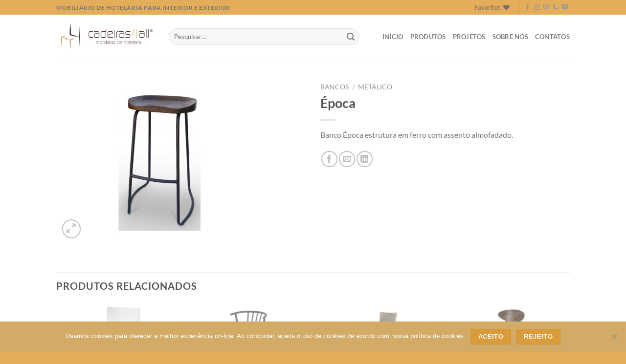

--- FILE ---
content_type: text/html; charset=UTF-8
request_url: https://cadeiras4all.pt/produto/epoca/
body_size: 61104
content:
<!DOCTYPE html><html lang="pt-PT" class="loading-site no-js"><head><meta charset="UTF-8" /><link data-optimized="2" rel="stylesheet" href="https://cadeiras4all.pt/wp-content/litespeed/css/b14d8bc2ee16558515b3d1c4608705e2.css?ver=324fc" /><link rel="profile" href="http://gmpg.org/xfn/11" /><link rel="pingback" href="https://cadeiras4all.pt/xmlrpc.php" /><meta name='robots' content='index, follow, max-image-preview:large, max-snippet:-1, max-video-preview:-1' /><meta name="viewport" content="width=device-width, initial-scale=1" /><title>Época - Cadeiras4All</title><link rel="canonical" href="https://cadeiras4all.pt/produto/epoca/" /><meta property="og:locale" content="pt_PT" /><meta property="og:type" content="article" /><meta property="og:title" content="Época - Cadeiras4All" /><meta property="og:description" content="Banco Época estrutura em ferro com assento almofadado." /><meta property="og:url" content="https://cadeiras4all.pt/produto/epoca/" /><meta property="og:site_name" content="Cadeiras4All" /><meta property="article:modified_time" content="2023-07-21T13:18:03+00:00" /><meta property="og:image" content="https://cadeiras4all.pt/wp-content/uploads/2021/11/1-3-e1689933247216.jpg" /><meta property="og:image:width" content="1000" /><meta property="og:image:height" content="800" /><meta property="og:image:type" content="image/jpeg" /><meta name="twitter:card" content="summary_large_image" /> <script type="application/ld+json" class="yoast-schema-graph">{"@context":"https://schema.org","@graph":[{"@type":"WebPage","@id":"https://cadeiras4all.pt/produto/epoca/","url":"https://cadeiras4all.pt/produto/epoca/","name":"Época - Cadeiras4All","isPartOf":{"@id":"https://cadeiras4all.pt/#website"},"primaryImageOfPage":{"@id":"https://cadeiras4all.pt/produto/epoca/#primaryimage"},"image":{"@id":"https://cadeiras4all.pt/produto/epoca/#primaryimage"},"thumbnailUrl":"https://cadeiras4all.pt/wp-content/uploads/2021/11/1-3-e1689933247216.jpg","datePublished":"2021-11-09T16:42:20+00:00","dateModified":"2023-07-21T13:18:03+00:00","breadcrumb":{"@id":"https://cadeiras4all.pt/produto/epoca/#breadcrumb"},"inLanguage":"pt-PT","potentialAction":[{"@type":"ReadAction","target":["https://cadeiras4all.pt/produto/epoca/"]}]},{"@type":"ImageObject","inLanguage":"pt-PT","@id":"https://cadeiras4all.pt/produto/epoca/#primaryimage","url":"https://cadeiras4all.pt/wp-content/uploads/2021/11/1-3-e1689933247216.jpg","contentUrl":"https://cadeiras4all.pt/wp-content/uploads/2021/11/1-3-e1689933247216.jpg","width":1000,"height":800},{"@type":"BreadcrumbList","@id":"https://cadeiras4all.pt/produto/epoca/#breadcrumb","itemListElement":[{"@type":"ListItem","position":1,"name":"Início","item":"https://cadeiras4all.pt/"},{"@type":"ListItem","position":2,"name":"Produtos","item":"https://cadeiras4all.pt/shop/"},{"@type":"ListItem","position":3,"name":"Época"}]},{"@type":"WebSite","@id":"https://cadeiras4all.pt/#website","url":"https://cadeiras4all.pt/","name":"Cadeiras4All","description":"Mobiliário de Hotelaria","potentialAction":[{"@type":"SearchAction","target":{"@type":"EntryPoint","urlTemplate":"https://cadeiras4all.pt/?s={search_term_string}"},"query-input":"required name=search_term_string"}],"inLanguage":"pt-PT"}]}</script> <link rel='dns-prefetch' href='//www.google.com' /><link rel='prefetch' href='https://cadeiras4all.pt/wp-content/themes/flatsome/assets/js/flatsome.js?ver=8e60d746741250b4dd4e' /><link rel='prefetch' href='https://cadeiras4all.pt/wp-content/themes/flatsome/assets/js/chunk.slider.js?ver=3.19.4' /><link rel='prefetch' href='https://cadeiras4all.pt/wp-content/themes/flatsome/assets/js/chunk.popups.js?ver=3.19.4' /><link rel='prefetch' href='https://cadeiras4all.pt/wp-content/themes/flatsome/assets/js/chunk.tooltips.js?ver=3.19.4' /><link rel='prefetch' href='https://cadeiras4all.pt/wp-content/themes/flatsome/assets/js/woocommerce.js?ver=325ad20e90dbc8889310' /><link rel="alternate" type="application/rss+xml" title="Cadeiras4All &raquo; Feed" href="https://cadeiras4all.pt/feed/" /><link rel="alternate" type="application/rss+xml" title="Cadeiras4All &raquo; Feed de comentários" href="https://cadeiras4all.pt/comments/feed/" /> <script type="text/javascript" src="https://cadeiras4all.pt/wp-includes/js/jquery/jquery.min.js?ver=3.7.1" id="jquery-core-js"></script> <link rel="https://api.w.org/" href="https://cadeiras4all.pt/wp-json/" /><link rel="alternate" title="JSON" type="application/json" href="https://cadeiras4all.pt/wp-json/wp/v2/product/3963" /><link rel="EditURI" type="application/rsd+xml" title="RSD" href="https://cadeiras4all.pt/xmlrpc.php?rsd" /><meta name="generator" content="WordPress 6.6.1" /><meta name="generator" content="WooCommerce 9.1.4" /><link rel='shortlink' href='https://cadeiras4all.pt/?p=3963' /><link rel="alternate" title="oEmbed (JSON)" type="application/json+oembed" href="https://cadeiras4all.pt/wp-json/oembed/1.0/embed?url=https%3A%2F%2Fcadeiras4all.pt%2Fproduto%2Fepoca%2F" /><link rel="alternate" title="oEmbed (XML)" type="text/xml+oembed" href="https://cadeiras4all.pt/wp-json/oembed/1.0/embed?url=https%3A%2F%2Fcadeiras4all.pt%2Fproduto%2Fepoca%2F&#038;format=xml" /><meta name="generator" content="Redux 4.4.18" />	<noscript><style>.woocommerce-product-gallery{ opacity: 1 !important; }</style></noscript><link rel="icon" href="https://cadeiras4all.pt/wp-content/uploads/2019/11/cropped-Favicon_tta_1-32x32.png" sizes="32x32" /><link rel="icon" href="https://cadeiras4all.pt/wp-content/uploads/2019/11/cropped-Favicon_tta_1-192x192.png" sizes="192x192" /><link rel="apple-touch-icon" href="https://cadeiras4all.pt/wp-content/uploads/2019/11/cropped-Favicon_tta_1-180x180.png" /><meta name="msapplication-TileImage" content="https://cadeiras4all.pt/wp-content/uploads/2019/11/cropped-Favicon_tta_1-270x270.png" /></head><body class="product-template-default single single-product postid-3963 theme-flatsome cookies-not-set woocommerce woocommerce-page woocommerce-no-js lightbox nav-dropdown-has-arrow nav-dropdown-has-shadow nav-dropdown-has-border"><a class="skip-link screen-reader-text" href="#main">Skip to content</a><div id="wrapper"><header id="header" class="header has-sticky sticky-jump"><div class="header-wrapper"><div id="top-bar" class="header-top hide-for-sticky"><div class="flex-row container"><div class="flex-col hide-for-medium flex-left"><ul class="nav nav-left medium-nav-center nav-small  nav-divided"><li class="html custom html_topbar_left"><strong class="uppercase">Mobiliário de hotelaria para interior e exterior</strong></li></ul></div><div class="flex-col hide-for-medium flex-center"><ul class="nav nav-center nav-small  nav-divided"></ul></div><div class="flex-col hide-for-medium flex-right"><ul class="nav top-bar-nav nav-right nav-small  nav-divided"><li class="header-wishlist-icon">
<a href="https://cadeiras4all.pt/wishlist/" class="wishlist-link" title="Wishlist" >
<span class="hide-for-medium header-wishlist-title">
Favoritos				</span>
<i class="wishlist-icon icon-heart" ></i>
</a></li><li class="header-divider"></li><li class="html header-social-icons ml-0"><div class="social-icons follow-icons" ><a href="https://www.facebook.com/cadeiras4all/" target="_blank" data-label="Facebook" class="icon plain facebook tooltip" title="Follow on Facebook" aria-label="Follow on Facebook" rel="noopener nofollow" ><i class="icon-facebook" ></i></a><a href="https://www.instagram.com/cadeiras4all.lda/" target="_blank" data-label="Instagram" class="icon plain instagram tooltip" title="Follow on Instagram" aria-label="Follow on Instagram" rel="noopener nofollow" ><i class="icon-instagram" ></i></a><a href="mailto:4all@cadeiras4all.pt" data-label="E-mail" target="_blank" class="icon plain email tooltip" title="Send us an email" aria-label="Send us an email" rel="nofollow noopener" ><i class="icon-envelop" ></i></a><a href="tel:222409507" data-label="Phone" target="_blank" class="icon plain phone tooltip" title="Call us" aria-label="Call us" rel="nofollow noopener" ><i class="icon-phone" ></i></a><a href="https://www.youtube.com/@Cadeiras4all.mobiliario" data-label="YouTube" target="_blank" class="icon plain youtube tooltip" title="Follow on YouTube" aria-label="Follow on YouTube" rel="noopener nofollow" ><i class="icon-youtube" ></i></a></div></li></ul></div><div class="flex-col show-for-medium flex-grow"><ul class="nav nav-center nav-small mobile-nav  nav-divided"><li class="html custom html_topbar_left"><strong class="uppercase">Mobiliário de hotelaria para interior e exterior</strong></li></ul></div></div></div><div id="masthead" class="header-main "><div class="header-inner flex-row container logo-left medium-logo-center" role="navigation"><div id="logo" class="flex-col logo"><a href="https://cadeiras4all.pt/" title="Cadeiras4All - Mobiliário de Hotelaria" rel="home">
<img width="540" height="150" src="https://cadeiras4all.pt/wp-content/uploads/2016/12/Logo-large-web-540x150.png" class="header_logo header-logo" alt="Cadeiras4All"/><img  width="540" height="150" src="https://cadeiras4all.pt/wp-content/uploads/2016/12/Logo-large-web-540x150.png" class="header-logo-dark" alt="Cadeiras4All"/></a></div><div class="flex-col show-for-medium flex-left"><ul class="mobile-nav nav nav-left "><li class="nav-icon has-icon">
<a href="#" data-open="#main-menu" data-pos="left" data-bg="main-menu-overlay" data-color="" class="is-small" aria-label="Menu" aria-controls="main-menu" aria-expanded="false"><i class="icon-menu" ></i>
</a></li></ul></div><div class="flex-col hide-for-medium flex-left
flex-grow"><ul class="header-nav header-nav-main nav nav-left  nav-uppercase" ><li class="header-search-form search-form html relative has-icon"><div class="header-search-form-wrapper"><div class="searchform-wrapper ux-search-box relative form-flat is-normal"><form role="search" method="get" class="searchform" action="https://cadeiras4all.pt/"><div class="flex-row relative"><div class="flex-col flex-grow">
<label class="screen-reader-text" for="woocommerce-product-search-field-0">Pesquisar por:</label>
<input type="search" id="woocommerce-product-search-field-0" class="search-field mb-0" placeholder="Pesquisar&hellip;" value="" name="s" />
<input type="hidden" name="post_type" value="product" /></div><div class="flex-col">
<button type="submit" value="Pesquisa" class="ux-search-submit submit-button secondary button  icon mb-0" aria-label="Submit">
<i class="icon-search" ></i>			</button></div></div><div class="live-search-results text-left z-top"></div></form></div></div></li></ul></div><div class="flex-col hide-for-medium flex-right"><ul class="header-nav header-nav-main nav nav-right  nav-uppercase"><li id="menu-item-5180" class="menu-item menu-item-type-post_type menu-item-object-page menu-item-home menu-item-5180 menu-item-design-default"><a href="https://cadeiras4all.pt/" class="nav-top-link">Início</a></li><li id="menu-item-5247" class="menu-item menu-item-type-post_type menu-item-object-page current_page_parent menu-item-5247 menu-item-design-default"><a href="https://cadeiras4all.pt/shop/" class="nav-top-link">Produtos</a></li><li id="menu-item-5198" class="menu-item menu-item-type-post_type menu-item-object-page menu-item-5198 menu-item-design-default"><a href="https://cadeiras4all.pt/projetos/" class="nav-top-link">Projetos</a></li><li id="menu-item-5200" class="menu-item menu-item-type-post_type menu-item-object-page menu-item-5200 menu-item-design-default"><a href="https://cadeiras4all.pt/sobre-nos/" class="nav-top-link">Sobre nós</a></li><li id="menu-item-5199" class="menu-item menu-item-type-post_type menu-item-object-page menu-item-5199 menu-item-design-default"><a href="https://cadeiras4all.pt/contatos/" class="nav-top-link">Contatos</a></li></ul></div><div class="flex-col show-for-medium flex-right"><ul class="mobile-nav nav nav-right "><li class="header-wishlist-icon has-icon">
<a href="https://cadeiras4all.pt/wishlist/" class="wishlist-link" title="Wishlist" aria-label="Wishlist" >
<i class="wishlist-icon icon-heart" ></i>
</a></li></ul></div></div><div class="container"><div class="top-divider full-width"></div></div></div><div class="header-bg-container fill"><div class="header-bg-image fill"></div><div class="header-bg-color fill"></div></div></div></header><main id="main" class=""><div class="shop-container"><div class="container"><div class="woocommerce-notices-wrapper"></div></div><div id="product-3963" class="product type-product post-3963 status-publish first instock product_cat-bancos product_cat-metalico-bancos has-post-thumbnail virtual product-type-simple"><div class="product-container"><div class="product-main"><div class="row content-row mb-0"><div class="product-gallery col large-6"><div class="row row-small"><div class="col large-10"><div class="woocommerce-product-gallery woocommerce-product-gallery--with-images woocommerce-product-gallery--columns-4 images relative mb-half has-hover" data-columns="4"><div class="badge-container is-larger absolute left top z-1"></div><div class="image-tools absolute top show-on-hover right z-3"><div class="wishlist-icon">
<button class="wishlist-button button is-outline circle icon" aria-label="Wishlist">
<i class="icon-heart" ></i>			</button><div class="wishlist-popup dark"><div
class="yith-wcwl-add-to-wishlist add-to-wishlist-3963  wishlist-fragment on-first-load"
data-fragment-ref="3963"
data-fragment-options="{&quot;base_url&quot;:&quot;&quot;,&quot;in_default_wishlist&quot;:false,&quot;is_single&quot;:true,&quot;show_exists&quot;:false,&quot;product_id&quot;:3963,&quot;parent_product_id&quot;:3963,&quot;product_type&quot;:&quot;simple&quot;,&quot;show_view&quot;:true,&quot;browse_wishlist_text&quot;:&quot;Browse wishlist&quot;,&quot;already_in_wishslist_text&quot;:&quot;The product is already in your wishlist!&quot;,&quot;product_added_text&quot;:&quot;Produto adicionado!&quot;,&quot;heading_icon&quot;:&quot;fa-heart-o&quot;,&quot;available_multi_wishlist&quot;:false,&quot;disable_wishlist&quot;:false,&quot;show_count&quot;:false,&quot;ajax_loading&quot;:false,&quot;loop_position&quot;:&quot;after_add_to_cart&quot;,&quot;item&quot;:&quot;add_to_wishlist&quot;}"
><div class="yith-wcwl-add-button">
<a
href="?add_to_wishlist=3963&#038;_wpnonce=2742e9fb41"
class="add_to_wishlist single_add_to_wishlist"
data-product-id="3963"
data-product-type="simple"
data-original-product-id="3963"
data-title="Add to wishlist"
rel="nofollow"
>
<i class="yith-wcwl-icon fa fa-heart-o"></i>		<span>Add to wishlist</span>
</a></div></div></div></div></div><div class="woocommerce-product-gallery__wrapper product-gallery-slider slider slider-nav-small mb-0"
data-flickity-options='{
"cellAlign": "center",
"wrapAround": true,
"autoPlay": false,
"prevNextButtons":true,
"adaptiveHeight": true,
"imagesLoaded": true,
"lazyLoad": 1,
"dragThreshold" : 15,
"pageDots": false,
"rightToLeft": false       }'><div data-thumb="https://cadeiras4all.pt/wp-content/uploads/2021/11/1-3-e1689933247216-100x100.jpg" data-thumb-alt="" class="woocommerce-product-gallery__image slide first"><a href="https://cadeiras4all.pt/wp-content/uploads/2021/11/1-3-e1689933247216.jpg"><img width="800" height="640" src="https://cadeiras4all.pt/wp-content/uploads/2021/11/1-3-e1689933247216-800x640.jpg" class="wp-post-image ux-skip-lazy" alt="" data-caption="" data-src="https://cadeiras4all.pt/wp-content/uploads/2021/11/1-3-e1689933247216.jpg" data-large_image="https://cadeiras4all.pt/wp-content/uploads/2021/11/1-3-e1689933247216.jpg" data-large_image_width="1000" data-large_image_height="800" decoding="async" fetchpriority="high" srcset="https://cadeiras4all.pt/wp-content/uploads/2021/11/1-3-e1689933247216-800x640.jpg 800w, https://cadeiras4all.pt/wp-content/uploads/2021/11/1-3-e1689933247216-500x400.jpg 500w, https://cadeiras4all.pt/wp-content/uploads/2021/11/1-3-e1689933247216-768x614.jpg 768w, https://cadeiras4all.pt/wp-content/uploads/2021/11/1-3-e1689933247216.jpg 1000w" sizes="(max-width: 800px) 100vw, 800px" /></a></div></div><div class="image-tools absolute bottom left z-3">
<a href="#product-zoom" class="zoom-button button is-outline circle icon tooltip hide-for-small" title="Zoom">
<i class="icon-expand" ></i>    </a></div></div></div></div></div><div class="product-info summary col-fit col entry-summary product-summary text-left"><nav class="woocommerce-breadcrumb breadcrumbs uppercase"><a href="https://cadeiras4all.pt/categoria/bancos/">Bancos</a> <span class="divider">&#47;</span> <a href="https://cadeiras4all.pt/categoria/bancos/metalico-bancos/">Metálico</a></nav><h1 class="product-title product_title entry-title">
Época</h1><div class="is-divider small"></div><ul class="next-prev-thumbs is-small show-for-medium"><li class="prod-dropdown has-dropdown">
<a href="https://cadeiras4all.pt/produto/pontal-3/"  rel="next" class="button icon is-outline circle">
<i class="icon-angle-left" ></i>              </a><div class="nav-dropdown">
<a title="Pontal" href="https://cadeiras4all.pt/produto/pontal-3/">
<img width="100" height="100" src="https://cadeiras4all.pt/wp-content/uploads/2021/11/1-4-e1689933232384-100x100.jpg" class="attachment-woocommerce_gallery_thumbnail size-woocommerce_gallery_thumbnail wp-post-image" alt="" decoding="async" srcset="https://cadeiras4all.pt/wp-content/uploads/2021/11/1-4-e1689933232384-100x100.jpg 100w, https://cadeiras4all.pt/wp-content/uploads/2021/11/1-4-e1689933232384-280x280.jpg 280w" sizes="(max-width: 100px) 100vw, 100px" /></a></div></li><li class="prod-dropdown has-dropdown">
<a href="https://cadeiras4all.pt/produto/luso/" rel="next" class="button icon is-outline circle">
<i class="icon-angle-right" ></i>              </a><div class="nav-dropdown">
<a title="Luso" href="https://cadeiras4all.pt/produto/luso/">
<img width="100" height="100" src="https://cadeiras4all.pt/wp-content/uploads/2021/11/1-2-100x100.jpg" class="attachment-woocommerce_gallery_thumbnail size-woocommerce_gallery_thumbnail wp-post-image" alt="" decoding="async" srcset="https://cadeiras4all.pt/wp-content/uploads/2021/11/1-2-100x100.jpg 100w, https://cadeiras4all.pt/wp-content/uploads/2021/11/1-2-150x150.jpg 150w" sizes="(max-width: 100px) 100vw, 100px" /></a></div></li></ul><div class="price-wrapper"><p class="price product-page-price "></p></div><div class="product-short-description"><p>Banco Época estrutura em ferro com assento almofadado.</p></div><div class="social-icons share-icons share-row relative" ><a href="whatsapp://send?text=%C3%89poca - https://cadeiras4all.pt/produto/epoca/" data-action="share/whatsapp/share" class="icon button circle is-outline tooltip whatsapp show-for-medium" title="Share on WhatsApp" aria-label="Share on WhatsApp" ><i class="icon-whatsapp" ></i></a><a href="https://www.facebook.com/sharer.php?u=https://cadeiras4all.pt/produto/epoca/" data-label="Facebook" onclick="window.open(this.href,this.title,'width=500,height=500,top=300px,left=300px'); return false;" target="_blank" class="icon button circle is-outline tooltip facebook" title="Share on Facebook" aria-label="Share on Facebook" rel="noopener nofollow" ><i class="icon-facebook" ></i></a><a href="mailto:?subject=%C3%89poca&body=Check%20this%20out%3A%20https%3A%2F%2Fcadeiras4all.pt%2Fproduto%2Fepoca%2F" class="icon button circle is-outline tooltip email" title="Email to a Friend" aria-label="Email to a Friend" rel="nofollow" ><i class="icon-envelop" ></i></a><a href="https://www.linkedin.com/shareArticle?mini=true&url=https://cadeiras4all.pt/produto/epoca/&title=%C3%89poca" onclick="window.open(this.href,this.title,'width=500,height=500,top=300px,left=300px'); return false;" target="_blank" class="icon button circle is-outline tooltip linkedin" title="Share on LinkedIn" aria-label="Share on LinkedIn" rel="noopener nofollow" ><i class="icon-linkedin" ></i></a></div></div><div id="product-sidebar" class="mfp-hide"><div class="sidebar-inner"><div class="hide-for-off-canvas" style="width:100%"><ul class="next-prev-thumbs is-small nav-right text-right"><li class="prod-dropdown has-dropdown">
<a href="https://cadeiras4all.pt/produto/pontal-3/"  rel="next" class="button icon is-outline circle">
<i class="icon-angle-left" ></i>              </a><div class="nav-dropdown">
<a title="Pontal" href="https://cadeiras4all.pt/produto/pontal-3/">
<img width="100" height="100" src="https://cadeiras4all.pt/wp-content/uploads/2021/11/1-4-e1689933232384-100x100.jpg" class="attachment-woocommerce_gallery_thumbnail size-woocommerce_gallery_thumbnail wp-post-image" alt="" decoding="async" loading="lazy" srcset="https://cadeiras4all.pt/wp-content/uploads/2021/11/1-4-e1689933232384-100x100.jpg 100w, https://cadeiras4all.pt/wp-content/uploads/2021/11/1-4-e1689933232384-280x280.jpg 280w" sizes="(max-width: 100px) 100vw, 100px" /></a></div></li><li class="prod-dropdown has-dropdown">
<a href="https://cadeiras4all.pt/produto/luso/" rel="next" class="button icon is-outline circle">
<i class="icon-angle-right" ></i>              </a><div class="nav-dropdown">
<a title="Luso" href="https://cadeiras4all.pt/produto/luso/">
<img width="100" height="100" src="https://cadeiras4all.pt/wp-content/uploads/2021/11/1-2-100x100.jpg" class="attachment-woocommerce_gallery_thumbnail size-woocommerce_gallery_thumbnail wp-post-image" alt="" decoding="async" loading="lazy" srcset="https://cadeiras4all.pt/wp-content/uploads/2021/11/1-2-100x100.jpg 100w, https://cadeiras4all.pt/wp-content/uploads/2021/11/1-2-150x150.jpg 150w" sizes="(max-width: 100px) 100vw, 100px" /></a></div></li></ul></div><aside id="woocommerce_product_categories-13" class="widget woocommerce widget_product_categories"><span class="widget-title shop-sidebar">Filtrar</span><div class="is-divider small"></div><ul class="product-categories"><li class="cat-item cat-item-66 cat-parent current-cat-parent"><a href="https://cadeiras4all.pt/categoria/bancos/">Bancos</a><ul class='children'><li class="cat-item cat-item-67"><a href="https://cadeiras4all.pt/categoria/bancos/aluminio-bancos/">Alumínio / Rattan</a></li><li class="cat-item cat-item-68"><a href="https://cadeiras4all.pt/categoria/bancos/madeira-bancos/">Madeira</a></li><li class="cat-item cat-item-69 current-cat"><a href="https://cadeiras4all.pt/categoria/bancos/metalico-bancos/">Metálico</a></li><li class="cat-item cat-item-85"><a href="https://cadeiras4all.pt/categoria/bancos/polipropileno/">Polipropileno</a></li></ul></li><li class="cat-item cat-item-77 cat-parent"><a href="https://cadeiras4all.pt/categoria/cadeiras/">Cadeiras</a><ul class='children'><li class="cat-item cat-item-78"><a href="https://cadeiras4all.pt/categoria/cadeiras/aluminio-cadeiras/">Alumínio / Rattan</a></li><li class="cat-item cat-item-80"><a href="https://cadeiras4all.pt/categoria/cadeiras/madeira-cadeiras/">Madeira</a></li><li class="cat-item cat-item-79"><a href="https://cadeiras4all.pt/categoria/cadeiras/metalico-cadeiras/">Metálico</a></li><li class="cat-item cat-item-82"><a href="https://cadeiras4all.pt/categoria/cadeiras/polipropileno-cadeiras/">Polipropileno</a></li></ul></li><li class="cat-item cat-item-50"><a href="https://cadeiras4all.pt/categoria/espreguicadeiras/">Espreguiçadeiras</a></li><li class="cat-item cat-item-42"><a href="https://cadeiras4all.pt/categoria/guarda-sois/">Guarda-sóis</a></li><li class="cat-item cat-item-72 cat-parent"><a href="https://cadeiras4all.pt/categoria/mesas/">Mesas</a><ul class='children'><li class="cat-item cat-item-73"><a href="https://cadeiras4all.pt/categoria/mesas/aluminio-mesas/">Alumínio</a></li><li class="cat-item cat-item-75"><a href="https://cadeiras4all.pt/categoria/mesas/madeira-mesas/">Madeira</a></li><li class="cat-item cat-item-74"><a href="https://cadeiras4all.pt/categoria/mesas/metalico-mesas/">Metálico</a></li><li class="cat-item cat-item-76"><a href="https://cadeiras4all.pt/categoria/mesas/polipropileno-mesas/">Polipropileno</a></li></ul></li><li class="cat-item cat-item-57 cat-parent"><a href="https://cadeiras4all.pt/categoria/outros/">Outros</a><ul class='children'><li class="cat-item cat-item-142"><a href="https://cadeiras4all.pt/categoria/outros/aquecedores/">Aquecedores</a></li><li class="cat-item cat-item-86"><a href="https://cadeiras4all.pt/categoria/outros/balcoes/">Balcões</a></li><li class="cat-item cat-item-140"><a href="https://cadeiras4all.pt/categoria/outros/candeeiros/">Candeeiros/ Lâmpadas</a></li><li class="cat-item cat-item-143"><a href="https://cadeiras4all.pt/categoria/outros/produtos-de-limpeza/">Produtos de Limpeza</a></li><li class="cat-item cat-item-59"><a href="https://cadeiras4all.pt/categoria/outros/separadores-outros/">Separadores</a></li><li class="cat-item cat-item-58"><a href="https://cadeiras4all.pt/categoria/outros/sets-outros/">Sets</a></li><li class="cat-item cat-item-43"><a href="https://cadeiras4all.pt/categoria/outros/vasos/">Vasos</a></li></ul></li><li class="cat-item cat-item-60 cat-parent"><a href="https://cadeiras4all.pt/categoria/sofas/">Sofás</a><ul class='children'><li class="cat-item cat-item-63"><a href="https://cadeiras4all.pt/categoria/sofas/madeira-sofas/">Madeira</a></li><li class="cat-item cat-item-62"><a href="https://cadeiras4all.pt/categoria/sofas/metalico-sofas/">Metálico</a></li><li class="cat-item cat-item-65"><a href="https://cadeiras4all.pt/categoria/sofas/polipropileno-sofas/">Polipropileno</a></li><li class="cat-item cat-item-64"><a href="https://cadeiras4all.pt/categoria/sofas/rattan-sofas/">Rattan</a></li></ul></li></ul></aside></div></div></div></div><div class="product-footer"><div class="container"><div class="related related-products-wrapper product-section"><h3 class="product-section-title container-width product-section-title-related pt-half pb-half uppercase">
Produtos Relacionados</h3><div class="row has-equal-box-heights large-columns-4 medium-columns-3 small-columns-2 row-small slider row-slider slider-nav-reveal slider-nav-push"  data-flickity-options='{&quot;imagesLoaded&quot;: true, &quot;groupCells&quot;: &quot;100%&quot;, &quot;dragThreshold&quot; : 5, &quot;cellAlign&quot;: &quot;left&quot;,&quot;wrapAround&quot;: true,&quot;prevNextButtons&quot;: true,&quot;percentPosition&quot;: true,&quot;pageDots&quot;: false, &quot;rightToLeft&quot;: false, &quot;autoPlay&quot; : false}' ><div class="product-small col has-hover product type-product post-3983 status-publish instock product_cat-bancos product_cat-polipropileno has-post-thumbnail virtual product-type-simple"><div class="col-inner"><div class="badge-container absolute left top z-1"></div><div class="product-small box "><div class="box-image"><div class="image-fade-in">
<a href="https://cadeiras4all.pt/produto/corcovado-2/" aria-label="Corcovado">
<img width="1000" height="800" src="https://cadeiras4all.pt/wp-content/uploads/2021/11/1-5-e1689933089329.jpg" class="attachment-woocommerce_thumbnail size-woocommerce_thumbnail" alt="" decoding="async" loading="lazy" srcset="https://cadeiras4all.pt/wp-content/uploads/2021/11/1-5-e1689933089329.jpg 1000w, https://cadeiras4all.pt/wp-content/uploads/2021/11/1-5-e1689933089329-800x640.jpg 800w, https://cadeiras4all.pt/wp-content/uploads/2021/11/1-5-e1689933089329-500x400.jpg 500w, https://cadeiras4all.pt/wp-content/uploads/2021/11/1-5-e1689933089329-768x614.jpg 768w" sizes="(max-width: 1000px) 100vw, 1000px" />				</a></div><div class="image-tools is-small top right show-on-hover"><div class="wishlist-icon">
<button class="wishlist-button button is-outline circle icon" aria-label="Wishlist">
<i class="icon-heart" ></i>			</button><div class="wishlist-popup dark"><div
class="yith-wcwl-add-to-wishlist add-to-wishlist-3983  wishlist-fragment on-first-load"
data-fragment-ref="3983"
data-fragment-options="{&quot;base_url&quot;:&quot;&quot;,&quot;in_default_wishlist&quot;:false,&quot;is_single&quot;:false,&quot;show_exists&quot;:false,&quot;product_id&quot;:3983,&quot;parent_product_id&quot;:3983,&quot;product_type&quot;:&quot;simple&quot;,&quot;show_view&quot;:false,&quot;browse_wishlist_text&quot;:&quot;Browse wishlist&quot;,&quot;already_in_wishslist_text&quot;:&quot;The product is already in your wishlist!&quot;,&quot;product_added_text&quot;:&quot;Produto adicionado!&quot;,&quot;heading_icon&quot;:&quot;fa-heart-o&quot;,&quot;available_multi_wishlist&quot;:false,&quot;disable_wishlist&quot;:false,&quot;show_count&quot;:false,&quot;ajax_loading&quot;:false,&quot;loop_position&quot;:&quot;after_add_to_cart&quot;,&quot;item&quot;:&quot;add_to_wishlist&quot;}"
><div class="yith-wcwl-add-button">
<a
href="?add_to_wishlist=3983&#038;_wpnonce=2742e9fb41"
class="add_to_wishlist single_add_to_wishlist"
data-product-id="3983"
data-product-type="simple"
data-original-product-id="3983"
data-title="Add to wishlist"
rel="nofollow"
>
<i class="yith-wcwl-icon fa fa-heart-o"></i>		<span>Add to wishlist</span>
</a></div></div></div></div></div><div class="image-tools is-small hide-for-small bottom left show-on-hover"></div><div class="image-tools grid-tools text-center hide-for-small bottom hover-slide-in show-on-hover"></div></div><div class="box-text box-text-products text-center grid-style-2"><div class="title-wrapper"><p class="category uppercase is-smaller no-text-overflow product-cat op-7">
Bancos</p><p class="name product-title woocommerce-loop-product__title"><a href="https://cadeiras4all.pt/produto/corcovado-2/" class="woocommerce-LoopProduct-link woocommerce-loop-product__link">Corcovado</a></p></div><div class="price-wrapper"></div></div></div></div></div><div class="product-small col has-hover product type-product post-4132 status-publish instock product_cat-bancos product_cat-polipropileno has-post-thumbnail virtual product-type-simple"><div class="col-inner"><div class="badge-container absolute left top z-1"></div><div class="product-small box "><div class="box-image"><div class="image-fade-in">
<a href="https://cadeiras4all.pt/produto/woody/" aria-label="Woody">
<img width="1000" height="800" src="https://cadeiras4all.pt/wp-content/uploads/2021/11/1-31-e1689758340848.jpg" class="attachment-woocommerce_thumbnail size-woocommerce_thumbnail" alt="" decoding="async" loading="lazy" srcset="https://cadeiras4all.pt/wp-content/uploads/2021/11/1-31-e1689758340848.jpg 1000w, https://cadeiras4all.pt/wp-content/uploads/2021/11/1-31-e1689758340848-800x640.jpg 800w, https://cadeiras4all.pt/wp-content/uploads/2021/11/1-31-e1689758340848-500x400.jpg 500w, https://cadeiras4all.pt/wp-content/uploads/2021/11/1-31-e1689758340848-768x614.jpg 768w" sizes="(max-width: 1000px) 100vw, 1000px" />				</a></div><div class="image-tools is-small top right show-on-hover"><div class="wishlist-icon">
<button class="wishlist-button button is-outline circle icon" aria-label="Wishlist">
<i class="icon-heart" ></i>			</button><div class="wishlist-popup dark"><div
class="yith-wcwl-add-to-wishlist add-to-wishlist-4132  wishlist-fragment on-first-load"
data-fragment-ref="4132"
data-fragment-options="{&quot;base_url&quot;:&quot;&quot;,&quot;in_default_wishlist&quot;:false,&quot;is_single&quot;:false,&quot;show_exists&quot;:false,&quot;product_id&quot;:4132,&quot;parent_product_id&quot;:4132,&quot;product_type&quot;:&quot;simple&quot;,&quot;show_view&quot;:false,&quot;browse_wishlist_text&quot;:&quot;Browse wishlist&quot;,&quot;already_in_wishslist_text&quot;:&quot;The product is already in your wishlist!&quot;,&quot;product_added_text&quot;:&quot;Produto adicionado!&quot;,&quot;heading_icon&quot;:&quot;fa-heart-o&quot;,&quot;available_multi_wishlist&quot;:false,&quot;disable_wishlist&quot;:false,&quot;show_count&quot;:false,&quot;ajax_loading&quot;:false,&quot;loop_position&quot;:&quot;after_add_to_cart&quot;,&quot;item&quot;:&quot;add_to_wishlist&quot;}"
><div class="yith-wcwl-add-button">
<a
href="?add_to_wishlist=4132&#038;_wpnonce=2742e9fb41"
class="add_to_wishlist single_add_to_wishlist"
data-product-id="4132"
data-product-type="simple"
data-original-product-id="4132"
data-title="Add to wishlist"
rel="nofollow"
>
<i class="yith-wcwl-icon fa fa-heart-o"></i>		<span>Add to wishlist</span>
</a></div></div></div></div></div><div class="image-tools is-small hide-for-small bottom left show-on-hover"></div><div class="image-tools grid-tools text-center hide-for-small bottom hover-slide-in show-on-hover"></div></div><div class="box-text box-text-products text-center grid-style-2"><div class="title-wrapper"><p class="category uppercase is-smaller no-text-overflow product-cat op-7">
Bancos</p><p class="name product-title woocommerce-loop-product__title"><a href="https://cadeiras4all.pt/produto/woody/" class="woocommerce-LoopProduct-link woocommerce-loop-product__link">Woody</a></p></div><div class="price-wrapper"></div></div></div></div></div><div class="product-small col has-hover product type-product post-4023 status-publish last instock product_cat-bancos product_cat-madeira-bancos has-post-thumbnail virtual product-type-simple"><div class="col-inner"><div class="badge-container absolute left top z-1"></div><div class="product-small box "><div class="box-image"><div class="image-fade-in">
<a href="https://cadeiras4all.pt/produto/lorena-a423/" aria-label="Lorena A423">
<img width="1000" height="800" src="https://cadeiras4all.pt/wp-content/uploads/2021/11/1-11-e1689950614567.jpg" class="attachment-woocommerce_thumbnail size-woocommerce_thumbnail" alt="" decoding="async" loading="lazy" srcset="https://cadeiras4all.pt/wp-content/uploads/2021/11/1-11-e1689950614567.jpg 1000w, https://cadeiras4all.pt/wp-content/uploads/2021/11/1-11-e1689950614567-800x640.jpg 800w, https://cadeiras4all.pt/wp-content/uploads/2021/11/1-11-e1689950614567-500x400.jpg 500w, https://cadeiras4all.pt/wp-content/uploads/2021/11/1-11-e1689950614567-768x614.jpg 768w" sizes="(max-width: 1000px) 100vw, 1000px" />				</a></div><div class="image-tools is-small top right show-on-hover"><div class="wishlist-icon">
<button class="wishlist-button button is-outline circle icon" aria-label="Wishlist">
<i class="icon-heart" ></i>			</button><div class="wishlist-popup dark"><div
class="yith-wcwl-add-to-wishlist add-to-wishlist-4023  wishlist-fragment on-first-load"
data-fragment-ref="4023"
data-fragment-options="{&quot;base_url&quot;:&quot;&quot;,&quot;in_default_wishlist&quot;:false,&quot;is_single&quot;:false,&quot;show_exists&quot;:false,&quot;product_id&quot;:4023,&quot;parent_product_id&quot;:4023,&quot;product_type&quot;:&quot;simple&quot;,&quot;show_view&quot;:false,&quot;browse_wishlist_text&quot;:&quot;Browse wishlist&quot;,&quot;already_in_wishslist_text&quot;:&quot;The product is already in your wishlist!&quot;,&quot;product_added_text&quot;:&quot;Produto adicionado!&quot;,&quot;heading_icon&quot;:&quot;fa-heart-o&quot;,&quot;available_multi_wishlist&quot;:false,&quot;disable_wishlist&quot;:false,&quot;show_count&quot;:false,&quot;ajax_loading&quot;:false,&quot;loop_position&quot;:&quot;after_add_to_cart&quot;,&quot;item&quot;:&quot;add_to_wishlist&quot;}"
><div class="yith-wcwl-add-button">
<a
href="?add_to_wishlist=4023&#038;_wpnonce=2742e9fb41"
class="add_to_wishlist single_add_to_wishlist"
data-product-id="4023"
data-product-type="simple"
data-original-product-id="4023"
data-title="Add to wishlist"
rel="nofollow"
>
<i class="yith-wcwl-icon fa fa-heart-o"></i>		<span>Add to wishlist</span>
</a></div></div></div></div></div><div class="image-tools is-small hide-for-small bottom left show-on-hover"></div><div class="image-tools grid-tools text-center hide-for-small bottom hover-slide-in show-on-hover"></div></div><div class="box-text box-text-products text-center grid-style-2"><div class="title-wrapper"><p class="category uppercase is-smaller no-text-overflow product-cat op-7">
Bancos</p><p class="name product-title woocommerce-loop-product__title"><a href="https://cadeiras4all.pt/produto/lorena-a423/" class="woocommerce-LoopProduct-link woocommerce-loop-product__link">Lorena A423</a></p></div><div class="price-wrapper"></div></div></div></div></div><div class="product-small col has-hover product type-product post-4070 status-publish first instock product_cat-bancos product_cat-madeira-bancos has-post-thumbnail virtual product-type-simple"><div class="col-inner"><div class="badge-container absolute left top z-1"></div><div class="product-small box "><div class="box-image"><div class="image-fade-in">
<a href="https://cadeiras4all.pt/produto/lora-m669uw/" aria-label="Lora M669UW">
<img width="1000" height="800" src="https://cadeiras4all.pt/wp-content/uploads/2021/11/1-20-e1689760054650.jpg" class="attachment-woocommerce_thumbnail size-woocommerce_thumbnail" alt="" decoding="async" loading="lazy" srcset="https://cadeiras4all.pt/wp-content/uploads/2021/11/1-20-e1689760054650.jpg 1000w, https://cadeiras4all.pt/wp-content/uploads/2021/11/1-20-e1689760054650-800x640.jpg 800w, https://cadeiras4all.pt/wp-content/uploads/2021/11/1-20-e1689760054650-500x400.jpg 500w, https://cadeiras4all.pt/wp-content/uploads/2021/11/1-20-e1689760054650-768x614.jpg 768w" sizes="(max-width: 1000px) 100vw, 1000px" />				</a></div><div class="image-tools is-small top right show-on-hover"><div class="wishlist-icon">
<button class="wishlist-button button is-outline circle icon" aria-label="Wishlist">
<i class="icon-heart" ></i>			</button><div class="wishlist-popup dark"><div
class="yith-wcwl-add-to-wishlist add-to-wishlist-4070  wishlist-fragment on-first-load"
data-fragment-ref="4070"
data-fragment-options="{&quot;base_url&quot;:&quot;&quot;,&quot;in_default_wishlist&quot;:false,&quot;is_single&quot;:false,&quot;show_exists&quot;:false,&quot;product_id&quot;:4070,&quot;parent_product_id&quot;:4070,&quot;product_type&quot;:&quot;simple&quot;,&quot;show_view&quot;:false,&quot;browse_wishlist_text&quot;:&quot;Browse wishlist&quot;,&quot;already_in_wishslist_text&quot;:&quot;The product is already in your wishlist!&quot;,&quot;product_added_text&quot;:&quot;Produto adicionado!&quot;,&quot;heading_icon&quot;:&quot;fa-heart-o&quot;,&quot;available_multi_wishlist&quot;:false,&quot;disable_wishlist&quot;:false,&quot;show_count&quot;:false,&quot;ajax_loading&quot;:false,&quot;loop_position&quot;:&quot;after_add_to_cart&quot;,&quot;item&quot;:&quot;add_to_wishlist&quot;}"
><div class="yith-wcwl-add-button">
<a
href="?add_to_wishlist=4070&#038;_wpnonce=2742e9fb41"
class="add_to_wishlist single_add_to_wishlist"
data-product-id="4070"
data-product-type="simple"
data-original-product-id="4070"
data-title="Add to wishlist"
rel="nofollow"
>
<i class="yith-wcwl-icon fa fa-heart-o"></i>		<span>Add to wishlist</span>
</a></div></div></div></div></div><div class="image-tools is-small hide-for-small bottom left show-on-hover"></div><div class="image-tools grid-tools text-center hide-for-small bottom hover-slide-in show-on-hover"></div></div><div class="box-text box-text-products text-center grid-style-2"><div class="title-wrapper"><p class="category uppercase is-smaller no-text-overflow product-cat op-7">
Bancos</p><p class="name product-title woocommerce-loop-product__title"><a href="https://cadeiras4all.pt/produto/lora-m669uw/" class="woocommerce-LoopProduct-link woocommerce-loop-product__link">Lora M669UW</a></p></div><div class="price-wrapper"></div></div></div></div></div><div class="product-small col has-hover product type-product post-1080 status-publish instock product_cat-bancos product_cat-polipropileno has-post-thumbnail virtual product-type-simple"><div class="col-inner"><div class="badge-container absolute left top z-1"></div><div class="product-small box "><div class="box-image"><div class="image-fade-in">
<a href="https://cadeiras4all.pt/produto/banco-indiana/" aria-label="Indiana">
<img width="1000" height="800" src="https://cadeiras4all.pt/wp-content/uploads/2019/11/Bancos_Rattan_tta_1-e1689605735379.png" class="attachment-woocommerce_thumbnail size-woocommerce_thumbnail" alt="" decoding="async" loading="lazy" srcset="https://cadeiras4all.pt/wp-content/uploads/2019/11/Bancos_Rattan_tta_1-e1689605735379.png 1000w, https://cadeiras4all.pt/wp-content/uploads/2019/11/Bancos_Rattan_tta_1-e1689605735379-800x640.png 800w, https://cadeiras4all.pt/wp-content/uploads/2019/11/Bancos_Rattan_tta_1-e1689605735379-500x400.png 500w, https://cadeiras4all.pt/wp-content/uploads/2019/11/Bancos_Rattan_tta_1-e1689605735379-768x614.png 768w" sizes="(max-width: 1000px) 100vw, 1000px" />				</a></div><div class="image-tools is-small top right show-on-hover"><div class="wishlist-icon">
<button class="wishlist-button button is-outline circle icon" aria-label="Wishlist">
<i class="icon-heart" ></i>			</button><div class="wishlist-popup dark"><div
class="yith-wcwl-add-to-wishlist add-to-wishlist-1080  wishlist-fragment on-first-load"
data-fragment-ref="1080"
data-fragment-options="{&quot;base_url&quot;:&quot;&quot;,&quot;in_default_wishlist&quot;:false,&quot;is_single&quot;:false,&quot;show_exists&quot;:false,&quot;product_id&quot;:1080,&quot;parent_product_id&quot;:1080,&quot;product_type&quot;:&quot;simple&quot;,&quot;show_view&quot;:false,&quot;browse_wishlist_text&quot;:&quot;Browse wishlist&quot;,&quot;already_in_wishslist_text&quot;:&quot;The product is already in your wishlist!&quot;,&quot;product_added_text&quot;:&quot;Produto adicionado!&quot;,&quot;heading_icon&quot;:&quot;fa-heart-o&quot;,&quot;available_multi_wishlist&quot;:false,&quot;disable_wishlist&quot;:false,&quot;show_count&quot;:false,&quot;ajax_loading&quot;:false,&quot;loop_position&quot;:&quot;after_add_to_cart&quot;,&quot;item&quot;:&quot;add_to_wishlist&quot;}"
><div class="yith-wcwl-add-button">
<a
href="?add_to_wishlist=1080&#038;_wpnonce=2742e9fb41"
class="add_to_wishlist single_add_to_wishlist"
data-product-id="1080"
data-product-type="simple"
data-original-product-id="1080"
data-title="Add to wishlist"
rel="nofollow"
>
<i class="yith-wcwl-icon fa fa-heart-o"></i>		<span>Add to wishlist</span>
</a></div></div></div></div></div><div class="image-tools is-small hide-for-small bottom left show-on-hover"></div><div class="image-tools grid-tools text-center hide-for-small bottom hover-slide-in show-on-hover"></div></div><div class="box-text box-text-products text-center grid-style-2"><div class="title-wrapper"><p class="category uppercase is-smaller no-text-overflow product-cat op-7">
Bancos</p><p class="name product-title woocommerce-loop-product__title"><a href="https://cadeiras4all.pt/produto/banco-indiana/" class="woocommerce-LoopProduct-link woocommerce-loop-product__link">Indiana</a></p></div><div class="price-wrapper"></div></div></div></div></div><div class="product-small col has-hover product type-product post-4059 status-publish instock product_cat-bancos product_cat-madeira-bancos has-post-thumbnail virtual product-type-simple"><div class="col-inner"><div class="badge-container absolute left top z-1"></div><div class="product-small box "><div class="box-image"><div class="image-fade-in">
<a href="https://cadeiras4all.pt/produto/lana-a976st/" aria-label="Lana A976ST">
<img width="1000" height="800" src="https://cadeiras4all.pt/wp-content/uploads/2021/11/1-19-e1689760061833.jpg" class="attachment-woocommerce_thumbnail size-woocommerce_thumbnail" alt="" decoding="async" loading="lazy" srcset="https://cadeiras4all.pt/wp-content/uploads/2021/11/1-19-e1689760061833.jpg 1000w, https://cadeiras4all.pt/wp-content/uploads/2021/11/1-19-e1689760061833-800x640.jpg 800w, https://cadeiras4all.pt/wp-content/uploads/2021/11/1-19-e1689760061833-500x400.jpg 500w, https://cadeiras4all.pt/wp-content/uploads/2021/11/1-19-e1689760061833-768x614.jpg 768w" sizes="(max-width: 1000px) 100vw, 1000px" />				</a></div><div class="image-tools is-small top right show-on-hover"><div class="wishlist-icon">
<button class="wishlist-button button is-outline circle icon" aria-label="Wishlist">
<i class="icon-heart" ></i>			</button><div class="wishlist-popup dark"><div
class="yith-wcwl-add-to-wishlist add-to-wishlist-4059  wishlist-fragment on-first-load"
data-fragment-ref="4059"
data-fragment-options="{&quot;base_url&quot;:&quot;&quot;,&quot;in_default_wishlist&quot;:false,&quot;is_single&quot;:false,&quot;show_exists&quot;:false,&quot;product_id&quot;:4059,&quot;parent_product_id&quot;:4059,&quot;product_type&quot;:&quot;simple&quot;,&quot;show_view&quot;:false,&quot;browse_wishlist_text&quot;:&quot;Browse wishlist&quot;,&quot;already_in_wishslist_text&quot;:&quot;The product is already in your wishlist!&quot;,&quot;product_added_text&quot;:&quot;Produto adicionado!&quot;,&quot;heading_icon&quot;:&quot;fa-heart-o&quot;,&quot;available_multi_wishlist&quot;:false,&quot;disable_wishlist&quot;:false,&quot;show_count&quot;:false,&quot;ajax_loading&quot;:false,&quot;loop_position&quot;:&quot;after_add_to_cart&quot;,&quot;item&quot;:&quot;add_to_wishlist&quot;}"
><div class="yith-wcwl-add-button">
<a
href="?add_to_wishlist=4059&#038;_wpnonce=2742e9fb41"
class="add_to_wishlist single_add_to_wishlist"
data-product-id="4059"
data-product-type="simple"
data-original-product-id="4059"
data-title="Add to wishlist"
rel="nofollow"
>
<i class="yith-wcwl-icon fa fa-heart-o"></i>		<span>Add to wishlist</span>
</a></div></div></div></div></div><div class="image-tools is-small hide-for-small bottom left show-on-hover"></div><div class="image-tools grid-tools text-center hide-for-small bottom hover-slide-in show-on-hover"></div></div><div class="box-text box-text-products text-center grid-style-2"><div class="title-wrapper"><p class="category uppercase is-smaller no-text-overflow product-cat op-7">
Bancos</p><p class="name product-title woocommerce-loop-product__title"><a href="https://cadeiras4all.pt/produto/lana-a976st/" class="woocommerce-LoopProduct-link woocommerce-loop-product__link">Lana A976ST</a></p></div><div class="price-wrapper"></div></div></div></div></div><div class="product-small col has-hover product type-product post-4050 status-publish last instock product_cat-bancos product_cat-madeira-bancos has-post-thumbnail virtual product-type-simple"><div class="col-inner"><div class="badge-container absolute left top z-1"></div><div class="product-small box "><div class="box-image"><div class="image-fade-in">
<a href="https://cadeiras4all.pt/produto/lorena-a421/" aria-label="Lorena A421">
<img width="1000" height="800" src="https://cadeiras4all.pt/wp-content/uploads/2021/11/1-23-e1689759700598.jpg" class="attachment-woocommerce_thumbnail size-woocommerce_thumbnail" alt="" decoding="async" loading="lazy" srcset="https://cadeiras4all.pt/wp-content/uploads/2021/11/1-23-e1689759700598.jpg 1000w, https://cadeiras4all.pt/wp-content/uploads/2021/11/1-23-e1689759700598-800x640.jpg 800w, https://cadeiras4all.pt/wp-content/uploads/2021/11/1-23-e1689759700598-500x400.jpg 500w, https://cadeiras4all.pt/wp-content/uploads/2021/11/1-23-e1689759700598-768x614.jpg 768w" sizes="(max-width: 1000px) 100vw, 1000px" />				</a></div><div class="image-tools is-small top right show-on-hover"><div class="wishlist-icon">
<button class="wishlist-button button is-outline circle icon" aria-label="Wishlist">
<i class="icon-heart" ></i>			</button><div class="wishlist-popup dark"><div
class="yith-wcwl-add-to-wishlist add-to-wishlist-4050  wishlist-fragment on-first-load"
data-fragment-ref="4050"
data-fragment-options="{&quot;base_url&quot;:&quot;&quot;,&quot;in_default_wishlist&quot;:false,&quot;is_single&quot;:false,&quot;show_exists&quot;:false,&quot;product_id&quot;:4050,&quot;parent_product_id&quot;:4050,&quot;product_type&quot;:&quot;simple&quot;,&quot;show_view&quot;:false,&quot;browse_wishlist_text&quot;:&quot;Browse wishlist&quot;,&quot;already_in_wishslist_text&quot;:&quot;The product is already in your wishlist!&quot;,&quot;product_added_text&quot;:&quot;Produto adicionado!&quot;,&quot;heading_icon&quot;:&quot;fa-heart-o&quot;,&quot;available_multi_wishlist&quot;:false,&quot;disable_wishlist&quot;:false,&quot;show_count&quot;:false,&quot;ajax_loading&quot;:false,&quot;loop_position&quot;:&quot;after_add_to_cart&quot;,&quot;item&quot;:&quot;add_to_wishlist&quot;}"
><div class="yith-wcwl-add-button">
<a
href="?add_to_wishlist=4050&#038;_wpnonce=2742e9fb41"
class="add_to_wishlist single_add_to_wishlist"
data-product-id="4050"
data-product-type="simple"
data-original-product-id="4050"
data-title="Add to wishlist"
rel="nofollow"
>
<i class="yith-wcwl-icon fa fa-heart-o"></i>		<span>Add to wishlist</span>
</a></div></div></div></div></div><div class="image-tools is-small hide-for-small bottom left show-on-hover"></div><div class="image-tools grid-tools text-center hide-for-small bottom hover-slide-in show-on-hover"></div></div><div class="box-text box-text-products text-center grid-style-2"><div class="title-wrapper"><p class="category uppercase is-smaller no-text-overflow product-cat op-7">
Bancos</p><p class="name product-title woocommerce-loop-product__title"><a href="https://cadeiras4all.pt/produto/lorena-a421/" class="woocommerce-LoopProduct-link woocommerce-loop-product__link">Lorena A421</a></p></div><div class="price-wrapper"></div></div></div></div></div><div class="product-small col has-hover product type-product post-3885 status-publish first instock product_cat-bancos product_cat-metalico-bancos has-post-thumbnail virtual product-type-simple"><div class="col-inner"><div class="badge-container absolute left top z-1"></div><div class="product-small box "><div class="box-image"><div class="image-fade-in">
<a href="https://cadeiras4all.pt/produto/riley/" aria-label="Riley">
<img width="1000" height="800" src="https://cadeiras4all.pt/wp-content/uploads/2021/11/riley.jpg" class="attachment-woocommerce_thumbnail size-woocommerce_thumbnail" alt="" decoding="async" loading="lazy" srcset="https://cadeiras4all.pt/wp-content/uploads/2021/11/riley.jpg 1000w, https://cadeiras4all.pt/wp-content/uploads/2021/11/riley-800x640.jpg 800w, https://cadeiras4all.pt/wp-content/uploads/2021/11/riley-247x198.jpg 247w, https://cadeiras4all.pt/wp-content/uploads/2021/11/riley-300x240.jpg 300w, https://cadeiras4all.pt/wp-content/uploads/2021/11/riley-768x614.jpg 768w" sizes="(max-width: 1000px) 100vw, 1000px" />				</a></div><div class="image-tools is-small top right show-on-hover"><div class="wishlist-icon">
<button class="wishlist-button button is-outline circle icon" aria-label="Wishlist">
<i class="icon-heart" ></i>			</button><div class="wishlist-popup dark"><div
class="yith-wcwl-add-to-wishlist add-to-wishlist-3885  wishlist-fragment on-first-load"
data-fragment-ref="3885"
data-fragment-options="{&quot;base_url&quot;:&quot;&quot;,&quot;in_default_wishlist&quot;:false,&quot;is_single&quot;:false,&quot;show_exists&quot;:false,&quot;product_id&quot;:3885,&quot;parent_product_id&quot;:3885,&quot;product_type&quot;:&quot;simple&quot;,&quot;show_view&quot;:false,&quot;browse_wishlist_text&quot;:&quot;Browse wishlist&quot;,&quot;already_in_wishslist_text&quot;:&quot;The product is already in your wishlist!&quot;,&quot;product_added_text&quot;:&quot;Produto adicionado!&quot;,&quot;heading_icon&quot;:&quot;fa-heart-o&quot;,&quot;available_multi_wishlist&quot;:false,&quot;disable_wishlist&quot;:false,&quot;show_count&quot;:false,&quot;ajax_loading&quot;:false,&quot;loop_position&quot;:&quot;after_add_to_cart&quot;,&quot;item&quot;:&quot;add_to_wishlist&quot;}"
><div class="yith-wcwl-add-button">
<a
href="?add_to_wishlist=3885&#038;_wpnonce=2742e9fb41"
class="add_to_wishlist single_add_to_wishlist"
data-product-id="3885"
data-product-type="simple"
data-original-product-id="3885"
data-title="Add to wishlist"
rel="nofollow"
>
<i class="yith-wcwl-icon fa fa-heart-o"></i>		<span>Add to wishlist</span>
</a></div></div></div></div></div><div class="image-tools is-small hide-for-small bottom left show-on-hover"></div><div class="image-tools grid-tools text-center hide-for-small bottom hover-slide-in show-on-hover"></div></div><div class="box-text box-text-products text-center grid-style-2"><div class="title-wrapper"><p class="category uppercase is-smaller no-text-overflow product-cat op-7">
Bancos</p><p class="name product-title woocommerce-loop-product__title"><a href="https://cadeiras4all.pt/produto/riley/" class="woocommerce-LoopProduct-link woocommerce-loop-product__link">Riley</a></p></div><div class="price-wrapper"></div></div></div></div></div></div></div></div></div></div></div></div></main><footer id="footer" class="footer-wrapper"><div class="footer-widgets footer footer-2 dark"><div class="row dark large-columns-3 mb-0"><div id="block-8" class="col pb-0 widget widget_block"></div><div id="media_image-5" class="col pb-0 widget widget_media_image"><img width="600" height="150" src="https://cadeiras4all.pt/wp-content/uploads/2024/06/fundo.jpg" class="image wp-image-6439  attachment-full size-full" alt="" style="max-width: 100%; height: auto;" decoding="async" loading="lazy" /></div></div></div><div class="absolute-footer dark medium-text-center small-text-center"><div class="container clearfix"><div class="footer-primary pull-left"><div class="menu-secondary-container"><ul id="menu-secondary" class="links footer-nav uppercase"><li id="menu-item-5187" class="menu-item menu-item-type-post_type menu-item-object-page menu-item-5187"><a href="https://cadeiras4all.pt/sobre-nos/">Sobre nós</a></li><li id="menu-item-5189" class="menu-item menu-item-type-post_type menu-item-object-page menu-item-5189"><a href="https://cadeiras4all.pt/contatos/">Contatos</a></li><li id="menu-item-5356" class="menu-item menu-item-type-post_type menu-item-object-page menu-item-5356"><a href="https://cadeiras4all.pt/cadeiras4all-politica-de-privacidade/">Política de Privacidade</a></li></ul></div><div class="copyright-footer">
Copyright 2026 © <strong>Amorim</strong></div></div></div></div><a href="#top" class="back-to-top button icon invert plain fixed bottom z-1 is-outline hide-for-medium circle" id="top-link" aria-label="Go to top"><i class="icon-angle-up" ></i></a></footer></div><div id="main-menu" class="mobile-sidebar no-scrollbar mfp-hide"><div class="sidebar-menu no-scrollbar "><ul class="nav nav-sidebar nav-vertical nav-uppercase" data-tab="1"><li class="header-search-form search-form html relative has-icon"><div class="header-search-form-wrapper"><div class="searchform-wrapper ux-search-box relative form-flat is-normal"><form role="search" method="get" class="searchform" action="https://cadeiras4all.pt/"><div class="flex-row relative"><div class="flex-col flex-grow">
<label class="screen-reader-text" for="woocommerce-product-search-field-1">Pesquisar por:</label>
<input type="search" id="woocommerce-product-search-field-1" class="search-field mb-0" placeholder="Pesquisar&hellip;" value="" name="s" />
<input type="hidden" name="post_type" value="product" /></div><div class="flex-col">
<button type="submit" value="Pesquisa" class="ux-search-submit submit-button secondary button  icon mb-0" aria-label="Submit">
<i class="icon-search" ></i>			</button></div></div><div class="live-search-results text-left z-top"></div></form></div></div></li><li class="menu-item menu-item-type-post_type menu-item-object-page menu-item-home menu-item-5180"><a href="https://cadeiras4all.pt/">Início</a></li><li class="menu-item menu-item-type-post_type menu-item-object-page current_page_parent menu-item-5247"><a href="https://cadeiras4all.pt/shop/">Produtos</a></li><li class="menu-item menu-item-type-post_type menu-item-object-page menu-item-5198"><a href="https://cadeiras4all.pt/projetos/">Projetos</a></li><li class="menu-item menu-item-type-post_type menu-item-object-page menu-item-5200"><a href="https://cadeiras4all.pt/sobre-nos/">Sobre nós</a></li><li class="menu-item menu-item-type-post_type menu-item-object-page menu-item-5199"><a href="https://cadeiras4all.pt/contatos/">Contatos</a></li><li class="html header-social-icons ml-0"><div class="social-icons follow-icons" ><a href="https://www.facebook.com/cadeiras4all/" target="_blank" data-label="Facebook" class="icon plain facebook tooltip" title="Follow on Facebook" aria-label="Follow on Facebook" rel="noopener nofollow" ><i class="icon-facebook" ></i></a><a href="https://www.instagram.com/cadeiras4all.lda/" target="_blank" data-label="Instagram" class="icon plain instagram tooltip" title="Follow on Instagram" aria-label="Follow on Instagram" rel="noopener nofollow" ><i class="icon-instagram" ></i></a><a href="mailto:4all@cadeiras4all.pt" data-label="E-mail" target="_blank" class="icon plain email tooltip" title="Send us an email" aria-label="Send us an email" rel="nofollow noopener" ><i class="icon-envelop" ></i></a><a href="tel:222409507" data-label="Phone" target="_blank" class="icon plain phone tooltip" title="Call us" aria-label="Call us" rel="nofollow noopener" ><i class="icon-phone" ></i></a><a href="https://www.youtube.com/@Cadeiras4all.mobiliario" data-label="YouTube" target="_blank" class="icon plain youtube tooltip" title="Follow on YouTube" aria-label="Follow on YouTube" rel="noopener nofollow" ><i class="icon-youtube" ></i></a></div></li></ul></div></div><div id="login-form-popup" class="lightbox-content mfp-hide"><div class="woocommerce"><div class="woocommerce-notices-wrapper"></div><div class="account-container lightbox-inner"><div class="account-login-inner"><h3 class="uppercase">Iniciar sessão</h3><form class="woocommerce-form woocommerce-form-login login" method="post"><p class="woocommerce-form-row woocommerce-form-row--wide form-row form-row-wide">
<label for="username">Nome de utilizador ou email&nbsp;<span class="required">*</span></label>
<input type="text" class="woocommerce-Input woocommerce-Input--text input-text" name="username" id="username" autocomplete="username" value="" /></p><p class="woocommerce-form-row woocommerce-form-row--wide form-row form-row-wide">
<label for="password">Senha&nbsp;<span class="required">*</span></label>
<input class="woocommerce-Input woocommerce-Input--text input-text" type="password" name="password" id="password" autocomplete="current-password" /></p><p class="form-row">
<label class="woocommerce-form__label woocommerce-form__label-for-checkbox woocommerce-form-login__rememberme">
<input class="woocommerce-form__input woocommerce-form__input-checkbox" name="rememberme" type="checkbox" id="rememberme" value="forever" /> <span>Manter sessão</span>
</label>
<input type="hidden" id="woocommerce-login-nonce" name="woocommerce-login-nonce" value="5a6653c219" /><input type="hidden" name="_wp_http_referer" value="/produto/epoca/" />						<button type="submit" class="woocommerce-button button woocommerce-form-login__submit" name="login" value="Iniciar sessão">Iniciar sessão</button></p><p class="woocommerce-LostPassword lost_password">
<a href="https://cadeiras4all.pt/lost-password/">Perdeu a sua senha?</a></p></form></div></div></div></div> <script type="application/ld+json">{"@context":"https:\/\/schema.org\/","@type":"BreadcrumbList","itemListElement":[{"@type":"ListItem","position":1,"item":{"name":"Bancos","@id":"https:\/\/cadeiras4all.pt\/categoria\/bancos\/"}},{"@type":"ListItem","position":2,"item":{"name":"Met\u00e1lico","@id":"https:\/\/cadeiras4all.pt\/categoria\/bancos\/metalico-bancos\/"}},{"@type":"ListItem","position":3,"item":{"name":"\u00c9poca","@id":"https:\/\/cadeiras4all.pt\/produto\/epoca\/"}}]}</script> <div class="pswp" tabindex="-1" role="dialog" aria-hidden="true"><div class="pswp__bg"></div><div class="pswp__scroll-wrap"><div class="pswp__container"><div class="pswp__item"></div><div class="pswp__item"></div><div class="pswp__item"></div></div><div class="pswp__ui pswp__ui--hidden"><div class="pswp__top-bar"><div class="pswp__counter"></div><button class="pswp__button pswp__button--close" aria-label="Fechar (Esc)"></button><button class="pswp__button pswp__button--zoom" aria-label="Aumentar/Diminuir"></button><div class="pswp__preloader"><div class="loading-spin"></div></div></div><div class="pswp__share-modal pswp__share-modal--hidden pswp__single-tap"><div class="pswp__share-tooltip"></div></div><button class="pswp__button--arrow--left" aria-label="Anterior (seta para a esquerda)"></button><button class="pswp__button--arrow--right" aria-label="Seguinte (seta para a direita)"></button><div class="pswp__caption"><div class="pswp__caption__center"></div></div></div></div></div><div id="cookie-notice" role="dialog" class="cookie-notice-hidden cookie-revoke-hidden cn-position-bottom" aria-label="Cookie Notice" style="background-color: rgba(210,171,102,1);"><div class="cookie-notice-container" style="color: #fff"><span id="cn-notice-text" class="cn-text-container">Usamos cookies para oferecer a melhor experiência on-line. Ao concordar, aceita o uso de cookies de acordo com nossa política de cookies.</span><span id="cn-notice-buttons" class="cn-buttons-container"><a href="#" id="cn-accept-cookie" data-cookie-set="accept" class="cn-set-cookie cn-button cn-button-custom button" aria-label="Aceito">Aceito</a><a href="#" id="cn-refuse-cookie" data-cookie-set="refuse" class="cn-set-cookie cn-button cn-button-custom button" aria-label="Rejeito">Rejeito</a></span><span id="cn-close-notice" data-cookie-set="accept" class="cn-close-icon" title="Rejeito"></span></div></div>
 <script data-optimized="1" src="https://cadeiras4all.pt/wp-content/litespeed/js/97d3b903496710fb1387787e6c9a3e87.js?ver=324fc"></script></body></html>
<!-- Page optimized by LiteSpeed Cache @2026-02-23 23:51:46 -->

<!-- Page supported by LiteSpeed Cache 6.3.0.1 on 2026-02-23 23:51:46 -->